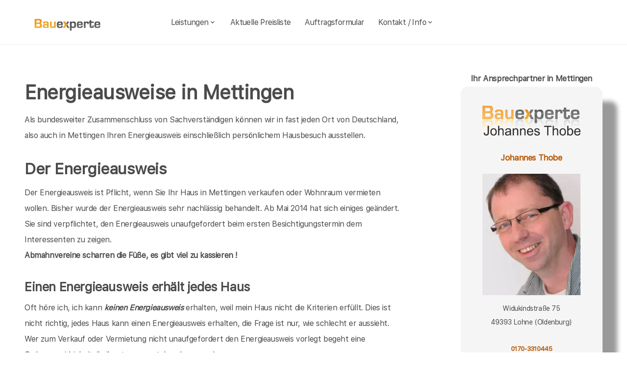

--- FILE ---
content_type: text/html; charset=UTF-8
request_url: https://bauexperte-friesland.de/Mettingen/Energieausweise.php
body_size: 6717
content:
<!DOCTYPE html>
<html lang="de">
    <head>
		<meta charset="UTF-8">
		<meta name="author" content="Bauexperte.com">     
		
		<!-- Google tag (gtag.js) -->
<link rel="preconnect" href="https://www.googletagmanager.com">
<link rel="dns-prefetch" href="https://www.googletagmanager.com">
<script>
  window.dataLayer = window.dataLayer || [];
  function gtag(){ dataLayer.push(arguments); }

  // Default: alles denied
  gtag('consent','default',{
    analytics_storage:'denied',
    ad_storage:'denied',
    ad_user_data:'denied',
    ad_personalization:'denied'
  });

  function loadGA(){
    var s = document.createElement('script');
    s.src = 'https://www.googletagmanager.com/gtag/js?id=G-MQWQ4GWH68';
    s.async = true;
    document.head.appendChild(s);

    gtag('js', new Date());
    gtag('config','G-MQWQ4GWH68',{ transport_type:'beacon', send_page_view:true });
  }

  // Diese Funktion ruft DEINE CMP/Banner-Logik auf, wenn Nutzer zustimmt:
  window.onConsentGranted = function(){
    gtag('consent','update',{ analytics_storage:'granted' });
    // Jetzt erst GA laden (optional per idle, muss aber nicht)
    if ('requestIdleCallback' in window) requestIdleCallback(loadGA, {timeout: 1000});
    else loadGA();
  };
</script>	
		
				<meta name="robots" content="index, follow">
        <meta name="viewport" content="width=device-width, initial-scale=1, shrink-to-fit=no">
        <meta name="description" content="Als Bausachverständiger helfe ich Ihnen bei der Hauskaufberatung, Hauskauf oder Hausbau in Ganderkesee, Lohne (Oldenburg), Cloppenburg, Vechta, Osnabrück und Bramsche">
        <title>Energieausweise in Mettingen Energieberater und Sachverständiger erstellt Ihren Energieausweis</title>
		<meta name="keywords" content="Hauskaufberatung, Hauskauf, Mettingen, Recke, Westerkappeln, Lotte, Neuenkirchen, Voltlage, Hasbergen, Bramsche, Wallenhorst, Merzen, Osnabrück, Fürstenau, Alfhausen, Belm, Rieste, Andervenne, Ankum, Bissendorf, , Hausbau, Schimmel, Schimmelpilze, Hauskauf, Häuser, Haus, Eigentumswohnung, Etagenwohnung,Blowerdoor, Blower-Door-Test, Luftdicht, Luftdichtigkeit, Thermografie, Thermofotografie, Wärmebild, Wärmebilder, Infrarotfotos, Infrarotfotografie, Infrarotbilder, Außenthermografie,Innenthemografie, Energieberater, Energieberatung, Energiesparberatung, Vorortberatung, Architekt, Baugutachter, Bausachverständiger, Haus kaufen, Immobilie, Immobilien, Bewertung, Wertgutachten, Sachverständiger, Gutachter, Kfw, Fertigstellungsbescheinigung, Kfw-Bescheingung, Bauleitung, Begutachtung, Gutachten, Verkehrswertgutachten, Bauingenieur, Baumeister, Architektur, Architekte, Bausachverständige, Sachverständige, Bafa, Immobiliengutachter, Schimmelgutachten, Schadenbewertung, Sturmschaden, Wasserschaden, Versicherungsschäden, Baubegleitung,baubegleitende Qualitätssicherung, Qualitätsüberwachung, Pfusch, Pfusch am Bau, verdeckte Bauschäden, Verdeckter Mangel, arglistige Täuschung, Schwamm, Hausschwamm, Hauschwamm ,Vorortprogramm, feuchte Wände, Feuchter Keller, nasse Wände, nasser keller, Horizontalsperre, Elementarschäden, Risse, Schäden an Gebäuden">
        <link rel="icon" type="image/x-icon" href="/favicon.ico">
		<link rel="apple-touch-icon" sizes="120x120" href="/apple-touch-icon-120x120-precomposed.png">
		<link rel="apple-touch-icon" sizes="152x152" href="/apple-touch-icon-152x152-precomposed.png">
		<link rel="canonical" href="https://bauexperte-friesland.de/Mettingen/Energieausweise.php">

		<meta property="og:title" content="Hauskaufberatung, Gutachter, Energieberatung | bauexperte.com" />
		<meta property="og:description" content="Zertifizierter Baugutachter für Hauskaufberatung, Schimmelprüfung und mehr – jetzt kostenlos anfragen!" />
		<meta property="og:image" content="https://bauexperte-friesland.de/./partner_neu/thobe/thobe_foto.webp" />
		<meta property="og:url" content="https://https://bauexperte-friesland.de/" />
		<meta property="og:type" content="website" />


	<link rel="preload" as="font" href="/fonts/SFProText-Regular.woff2" type="font/woff2" crossorigin="anonymous">
	<link rel="preload" as="image" href="https://bauexperte-friesland.de/partner_neu/thobe/thobe_foto.webp">
    <!--<link rel="stylesheet" href="/css/styles.min.css">-->
	<link rel="preload" href="/css/styles.min.css" as="style" onload="this.onload=null;this.rel='stylesheet'">
	<noscript><link rel="stylesheet" href="/css/styles.min.css"></noscript>

    <link href="/css/boxicons.min.css" rel="stylesheet" media="print" onload="this.onload=null;this.media='all';">

		
	<script type="application/ld+json"> 
	{
	  "@context" : "https://schema.org",
	  "@type" : "LocalBusiness",
	  "name": "Ihr Baugutachter und Hauskaufberatung in Mettingen: Johannes Thobe",
	  "image" : "https://bauexperte-friesland.de/./partner_neu/thobe/thobe_foto.webp",
	  "telephone" : "0170-3310445",
	  "email" : "thobe@bauexperte.com",
	  "address" : {
		"@type" : "PostalAddress",
		"streetAddress" : "Widukindstraße 75",
		"addressLocality" : "Lohne (Oldenburg)",
		"postalCode" : "49393"
	},
	   "geo": {
	   "@type": "GeoCoordinates",
	   "latitude": 52.68222222,
	   "longitude": 8.801111111	  },
	  "url" : "https://bauexperte-friesland.de/Mettingen/Energieausweise.php"}
	</script>


    </head>
	
    <body>
		<section class="navbar mainsection">
		      <header id="nav-menu" aria-label="navigation bar">
      <div class="container">
        <div class="nav-start">
          <a class="logo" href="/">
            <img src="/img/bauexperte_logo.webp" class="logo-img" alt="Logo bauexperte.com" width="298" height="55" decoding="async" fetchpriority="high">
          </a>
		</div>
		<div class="nav-menu">
          <nav class="menu">
            <ul class="menu-bar">
              <li>
                <button
                  class="nav-link dropdown-btn"
                  data-dropdown="dropdown1"
                  aria-haspopup="true"
                  aria-expanded="false"
                  aria-label="leistungen"
                >
                  Leistungen
                  <i class="bx bx-chevron-down" aria-hidden="true"></i>
                </button>
                <div id="dropdown1" class="dropdown">
                  <ul>
					<li><a class="dropdown-link" href="/Mettingen/Vita.php" title="Bausachverständiger  Thobe in Mettingen">Bausachverständiger Thobe</a></li>
<li><a class="dropdown-link" href="/Mettingen/Immobilien-Hauskauf.php" title="Hauskauf  in Mettingen">Hauskauf</a></li>
<li><a class="dropdown-link" href="/Mettingen/Baubegleitung.php" title="Hausbau baubegleitende Qualitätssicherung Baubegleitung  in Mettingen">Hausbau, baubegleitende Qualitätssicherung</a></li>
<li><a class="dropdown-link" href="/Mettingen/Kfw-Sachverstaendigenbescheinigung.php" title="KfW Sachverständiger Bescheinigungen Verwendungsnachweise  in Mettingen">KfW-Bescheinigungen</a></li>
<li><a class="dropdown-link" href="/Mettingen/Bausachverstaendiger.php" title="Bausachverständiger  in Mettingen">Bausachverständiger</a></li>
<li><a class="dropdown-link" href="/Mettingen/Energieberater.php" title="Energieberater  in Mettingen">Energieberater</a></li>
<li><a class="dropdown-link" href="/Mettingen/Energieausweise.php" title="Energieausweise  in Mettingen">Der Energieausweis</a></li>
<li><a class="dropdown-link" href="/Mettingen/Schimmel-Schimmelpilze.php" title="Schimmel Schimmelpilze  in Mettingen">Schimmel Schimmelpilze</a></li>
<li><a class="dropdown-link" href="/Mettingen/Baugutachter.php" title="Baugutachter  in Mettingen">Baugutachter</a></li>
<li><a class="dropdown-link" href="/Mettingen/Hagelschaeden.php" title="Schäden an Gebäuden  in Mettingen durch Unwetter">Unwetterschäden</a></li>
<li><a class="dropdown-link" href="/Mettingen/nasse_keller-feuchte_waende.php" title="Feuchte Keller, Nasse Wände   in Mettingen">Feuchteschäden</a></li>                  </ul>
                </div>
              </li>
              <li><a class="nav-link" href="../Mettingen/Kosten-Preise.php" title="Preise als Bausachverständiger  Thobe in Mettingen">Aktuelle Preisliste</a></li>
			  <li><a class="nav-link" href="/auftrag.php" title="Auftrag an Bausachverständiger  Thobe in Mettingen">Auftragsformular</a></li>
			  <li>
                <button
                  class="nav-link dropdown-btn"
                  data-dropdown="dropdown2"
                  aria-haspopup="true"
                  aria-expanded="false"
                  aria-label="kontakt"
                >
                  Kontakt / Info
                  <i class="bx bx-chevron-down" aria-hidden="true"></i>
                </button>
                <div id="dropdown2" class="dropdown">
                  <ul>
					<li><a class="dropdown-link" href="/Mettingen/Vita.php" title="Profil Bausachverständiger  Thobe in Mettingen">Über mich, Profil</a></li>
					<li><a class="dropdown-link" href="/kontaktformular.php">Kontaktformular</a></li>
					<li><a class="dropdown-link" href="/Mettingen/Vita.php">Vita</a></li>
					<li><a class="dropdown-link" href="/Osnabrueck/Impressum.php">Impressum</a></li>
					<li><a class="dropdown-link" href="/Osnabrueck/Impressum.php#DSVGO">DSVGO</a></li>
					</ul>
                </div>
              </li>
            </ul>
          </nav>
        </div>
        <div class="nav-end">
          <div class="right-container">

          </div>

          <button
            id="hamburger"
            aria-label="hamburger"
            aria-haspopup="true"
            aria-expanded="false"
          >
            <i class="bx bx-menu" aria-hidden="true"></i>
          </button>
        </div>
      </div>
    </header>
    <script src="/js/nav.js" defer></script>



	
		</section>
		<section class="main grid-container mainsection">
		  <section class="content grid-item">
			<div>
			<div class="maincontent">
	<h1>Energieausweise in Mettingen</h1>
	<p>Als bundesweiter Zusammenschluss von Sachverständigen können wir in fast jeden Ort von Deutschland, also auch in Mettingen Ihren Energieausweis einschließlich persönlichem Hausbesuch ausstellen.</p>
	<h2 class="l">Der Energieausweis</h2>
	<p>Der Energieausweis ist Pflicht, wenn Sie Ihr Haus in 
	Mettingen 
	verkaufen oder Wohnraum vermieten wollen. Bisher wurde der Energieausweis sehr nachlässig behandelt. Ab Mai 2014 hat sich einiges geändert. Sie sind  verpflichtet, den Energieausweis unaufgefordert beim ersten Besichtigungstermin dem Interessenten zu zeigen.<br>
	<strong>Abmahnvereine scharren die Füße, es gibt viel zu kassieren !</strong></p>
	<h3>Einen  Energieausweis erhält jedes Haus</h3>
	<p>Oft höre ich, ich kann <strong><em>keinen Energieausweis</em></strong> erhalten, weil mein Haus nicht die Kriterien erfüllt. Dies ist nicht richtig, jedes Haus kann einen Energieausweis erhalten, die Frage ist nur, wie schlecht er aussieht.<br>
	Wer zum Verkauf oder Vermietung nicht unaufgefordert den Energieausweis vorlegt begeht eine Ordnungswidrigkeit die ihm teuer zu stehen kommen kann.</p>
	<h3>Verschiedene Formen der Energieausweise</h3>
	<p>Als der <strong>Energieausweis</strong> eingeführt wurde, wurden Lobbyisten der Wohnungswirtschaft tätig um Ausnahmetatbestände für Ihre Mitglieder zu erreichen. De<em>r verbrauchsorientierte Energieausweis</em> für Wohngebäude wurde erschaffen. Dieser ist so einfach zu erstellen, das sogar Onlinedienste auf dem Markt erschienen, welche solche Billig-Energieausweise zum Selbstausfüllen ins Netz stellten. </p>
	<p>Nur für  wenige Häuser reicht aber solch ein Energieausweis. Die Lage ist für private Immobilienbesitzer sehr unübersichtlich. Wer einen falschen Energieausweis vorlegt, handelt Ordnungswidrig und Sie sind verpflichtet in Immobilienanzeigen zu schreiben, welcher Energieausweis vorliegt. Muss noch betont werden, dass Abmahnanwälte die Anzeigen auch durchforsten können? Besser ist, Sie versuchen es erst gar nicht mit einem verbrauchsorientierten <em>Energieausweis</em> sondern lassen sich bei dem geringsten Zweifel einen bedarfsorientierten Energiepass ausstellen.</p>
	<h4>Energieausweise in 
	Mettingen	</h4>
	<p>Ein Sachverständiger sollte vor Ort Ihr Haus besichtigen, wenn es irgend einen Grund gibt, den Energieausweis nicht nach vorhandenen Daten des Bauantrags zu erstellen. Als bundesweit tätiger Verbund von Sachverständigen können wir Ihnen auch in 
	Mettingen 	die Erstellung von Energieausweisen anbieten,nötigenfalls mit Hausbesuch durch Sachverständige Energieausweisaussteller. </p>
	<p>Dies ist dann eine gute Gelegenheit für eine Energie-Initialberatung. </p>
	<p>&nbsp;</p>
	<p><strong>Bedenken Sie bei einem Online Energiepass</strong></p>
	<p>Nicht der Aussteller trägt die Verantwortung für den ordnungsgemäßen Energieausweis. Onlinedienste können Ihnen praktisch jeden Energieausweis ausstellen. Sie als Hauseigentümer begehen die Ordnungswidrigkeit, wenn Sie einen unrichtigen Energieausweis so erstellen lassen. Manche Onlinedienste nennen Ihren Energieausweis auch nicht Energieausweis, sondern Energiepass, denn dafür gibt es keine Regeln, der ist auch Wertlos.</p>
	<p>Sie sind verpflichtet einen Energieausweis nach gesetzlichen Muster vorzulegen und keinen Energiepass. Dies soll nur mal ein Hinweis sein, wie nicht berechtigte Geschäftemacher ihre Online-Kundschaft locken.</p>
	<p><strong><em>Wer selbst erstellte fehlerhafte Energieausweise vorlegt<br>
	zahlt evt. Ordnungsgeld und  Schadenersatz.</em></strong></p>
</div>	<p>&nbsp;</p>
	<p>Über  Mettingen findet man in der <a href="https://de.wikipedia.org/wiki/Mettingen" >Wikipedia </a>(Auszug) </p>
	  Mettingen ist eine Gemeinde in der Region Tecklenburger Land des Kreises Steinfurt in Nordrhein-Westfalen (Deutschland). Der seit 1992 staatlich anerkannte Erholungsort wird wegen seiner geschichtlichen Bedeutung für das Tüötten-Wesen auch „Tüöttendorf“ genannt. )    noch mehr erfärt man an der Adresse der Stadtverwaltung von Mettingen,   Markt 6-8, 49497 Mettingen oder auf  <a href="https://www.mettingen.de/">https://www.mettingen.de/</a>
			</div>
		  </section>
		  <section class="vcard grid-item">
			<div><div class="post-preview vcard-head-single">
	        <h3 class="post-title-card" style="background: transparent;">
            <i class='pfeil-vcard pfeil-vcard-links bx bx-chevron-down'></i>Ihr Ansprechpartner in Mettingen<i class='pfeil-vcard pfeil-vcard-rechts bx bx-chevron-down'></i>        </h3>
	
	<div class="hidden-content-vcard_koenig"><div class="apple"><a href="/Mettingen/Vita.php">						<br><img loading="lazy" fetchpriority="high" decoding="async" width="1452" height="587" class="vcard-gutachter-logo" src="/partner_neu/thobe/thobe_logo.webp" alt="Logo bauexperte-friesland.de.com"><br>						<h4 class="l" style="color: #b55500;"> Johannes Thobe<br><br><img class="vcard-gutachter-avatar" fetchpriority="high" decoding="async" width="200" height="248" src="https://bauexperte-friesland.de/partner_neu/thobe/thobe_foto.webp" alt="Bausachverständiger Thobe"></h4></a><p class='vcard-adresse'>Widukindstraße 75<br>49393   Lohne (Oldenburg)  </p><h5 style="color: #b55500;"><a href="tel:0170-3310445">0170-3310445</a></h5><p class='vcard-adresse'><a href="mailto:thobe@bauexperte.com">thobe@bauexperte.com</a><br>https://bauexperte-friesland.de</p></div>	</div>
	<br><br>
</div>

<script>
	document.addEventListener('DOMContentLoaded', function() {
	  const toggleLink = document.querySelector('.toggle-link');
	  const hiddenContent = document.querySelector('.hidden-content-vcard');

	  if (toggleLink && hiddenContent) {   // Guard einbauen
		toggleLink.addEventListener('click', function(event) {
		  event.preventDefault();
		  if (window.innerWidth < 1200) {
			hiddenContent.classList.toggle('show');
			toggleLink.classList.toggle('active');
		  }
		});
	  }
	});
</script></div>
		  </section>
		</section>
		<section class="footer mainsection">
		  <div>
			<!-- Footer-->
<footer class="footer-links">
	<h6 style="font-size: 0.7rem;">
		Ich arbeite gern für Sie als <em><strong>Bausachverständiger</strong></em> / Baugutachter in
		<a href="../Mettingen/Ablauf-beim-Haus-kaufen.php" style="line-height:3em;padding: 0 10px 0 10px;display: inline-block;">Mettingen</a><a href="../Recke/baubegleitende-qs.php" style="line-height:3em;padding: 0 10px 0 10px;display: inline-block;">Recke</a><a href="../Westerkappeln/Baubetreuung.php" style="line-height:3em;padding: 0 10px 0 10px;display: inline-block;">Westerkappeln</a><a href="../Lotte/Baubiologe-Baubiologie.php" style="line-height:3em;padding: 0 10px 0 10px;display: inline-block;">Lotte</a>Neuenkirchen Voltlage <a href="../Hasbergen/Bausachverstaendige.php" style="line-height:3em;padding: 0 10px 0 10px;display: inline-block;">Hasbergen</a><a href="../Bramsche/Bautraeger.php" style="line-height:3em;padding: 0 10px 0 10px;display: inline-block;">Bramsche</a><a href="../Wallenhorst/Brandschutz-Gutachten.php" style="line-height:3em;padding: 0 10px 0 10px;display: inline-block;">Wallenhorst</a>Merzen <a href="../Osnabrueck/Haeuser.php" style="line-height:3em;padding: 0 10px 0 10px;display: inline-block;">Osnabrück</a><a href="../Fuerstenau/Hauskaufhilfe-Gutachter-Umfang.php" style="line-height:3em;padding: 0 10px 0 10px;display: inline-block;">Fürstenau</a>Alfhausen <a href="../Belm/Risiken-beim-Immobilienkauf.php" style="line-height:3em;padding: 0 10px 0 10px;display: inline-block;">Belm</a>Rieste Andervenne <a href="../Ankum/wertgutachten-wertschaetzung-immobilien.php" style="line-height:3em;padding: 0 10px 0 10px;display: inline-block;">Ankum</a><a href="../Bissendorf/Wohnschadstoffe.php" style="line-height:3em;padding: 0 10px 0 10px;display: inline-block;">Bissendorf</a>		<br><br>Weitere Informationen erhalten Sie ebenfalls auf <a href="https://bauexperte.com">bauexperte.com</a>, <a href="https://hauskauf-gutachter.net">hauskauf-gutachter.net</a> oder <a href="https://bauexperte.club">bauexperte.club</a>.
		<br><br>
		<a href="/Osnabrueck/Impressum.php#DSVGO">Hinweise zum Datenschutz</a>
		<br><br>
		... wenn Sie einen Bausachverständigen, Energieberater oder Baugutachter brauchen.
	</h6>
	<div class="small text-center text-muted fst-italic"><h6 style="font-size: 0.7rem;">Copyright &copy; bauexperte-friesland.de 2025</h6></div>
</footer>

		  </div>
		</section>
    </body>
</html>



--- FILE ---
content_type: text/javascript
request_url: https://bauexperte-friesland.de/js/nav.js
body_size: 348
content:
const dropdownBtn=document.querySelectorAll(".dropdown-btn"),dropdown=document.querySelectorAll(".dropdown"),hamburgerBtn=document.getElementById("hamburger"),navMenu=document.querySelector(".menu"),links=document.querySelectorAll(".dropdown a");function setAriaExpandedFalse(){dropdownBtn.forEach(e=>e.setAttribute("aria-expanded","false"))}function closeDropdownMenu(){dropdown.forEach(e=>{e.classList.remove("active"),e.addEventListener("click",e=>e.stopPropagation())})}function toggleHamburger(){navMenu.classList.toggle("show")}dropdownBtn.forEach(e=>{e.addEventListener("click",function(t){let n=t.currentTarget.dataset.dropdown,o=document.getElementById(n);o.classList.toggle("active"),dropdown.forEach(t=>{t.id!==e.dataset.dropdown&&t.classList.remove("active")}),t.stopPropagation(),e.setAttribute("aria-expanded","false"===e.getAttribute("aria-expanded")?"true":"false")})}),links.forEach(e=>e.addEventListener("click",()=>{closeDropdownMenu(),setAriaExpandedFalse(),toggleHamburger()})),document.documentElement.addEventListener("click",()=>{closeDropdownMenu(),setAriaExpandedFalse()}),document.addEventListener("keydown",e=>{"Escape"===e.key&&(closeDropdownMenu(),setAriaExpandedFalse())}),hamburgerBtn.addEventListener("click",toggleHamburger);